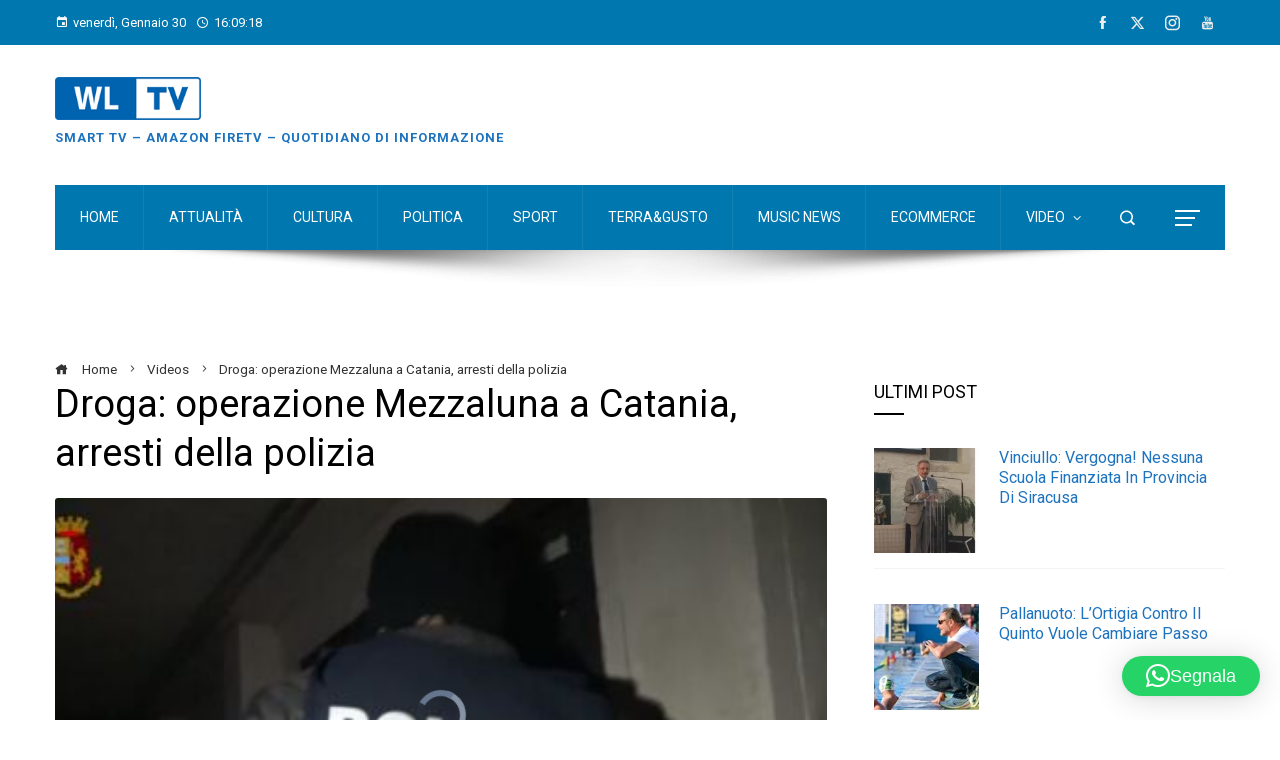

--- FILE ---
content_type: text/html; charset=utf-8
request_url: https://www.google.com/recaptcha/api2/aframe
body_size: 267
content:
<!DOCTYPE HTML><html><head><meta http-equiv="content-type" content="text/html; charset=UTF-8"></head><body><script nonce="GeqveWqWcKyw1A8o4pmD0w">/** Anti-fraud and anti-abuse applications only. See google.com/recaptcha */ try{var clients={'sodar':'https://pagead2.googlesyndication.com/pagead/sodar?'};window.addEventListener("message",function(a){try{if(a.source===window.parent){var b=JSON.parse(a.data);var c=clients[b['id']];if(c){var d=document.createElement('img');d.src=c+b['params']+'&rc='+(localStorage.getItem("rc::a")?sessionStorage.getItem("rc::b"):"");window.document.body.appendChild(d);sessionStorage.setItem("rc::e",parseInt(sessionStorage.getItem("rc::e")||0)+1);localStorage.setItem("rc::h",'1769789356408');}}}catch(b){}});window.parent.postMessage("_grecaptcha_ready", "*");}catch(b){}</script></body></html>

--- FILE ---
content_type: text/css; charset=utf-8
request_url: https://cdn.jsdelivr.net/npm/video.js@7/dist/video-js.min.css
body_size: 10049
content:
@charset "UTF-8";.video-js .vjs-big-play-button .vjs-icon-placeholder:before,.video-js .vjs-modal-dialog,.vjs-button>.vjs-icon-placeholder:before,.vjs-modal-dialog .vjs-modal-dialog-content{position:absolute;top:0;left:0;width:100%;height:100%}.video-js .vjs-big-play-button .vjs-icon-placeholder:before,.vjs-button>.vjs-icon-placeholder:before{text-align:center}@font-face{font-family:VideoJS;src:url([data-uri]) format("woff");font-weight:400;font-style:normal}.video-js .vjs-big-play-button .vjs-icon-placeholder:before,.video-js .vjs-play-control .vjs-icon-placeholder,.vjs-icon-play{font-family:VideoJS;font-weight:400;font-style:normal}.video-js .vjs-big-play-button .vjs-icon-placeholder:before,.video-js .vjs-play-control .vjs-icon-placeholder:before,.vjs-icon-play:before{content:"\f101"}.vjs-icon-play-circle{font-family:VideoJS;font-weight:400;font-style:normal}.vjs-icon-play-circle:before{content:"\f102"}.video-js .vjs-play-control.vjs-playing .vjs-icon-placeholder,.vjs-icon-pause{font-family:VideoJS;font-weight:400;font-style:normal}.video-js .vjs-play-control.vjs-playing .vjs-icon-placeholder:before,.vjs-icon-pause:before{content:"\f103"}.video-js .vjs-mute-control.vjs-vol-0 .vjs-icon-placeholder,.vjs-icon-volume-mute{font-family:VideoJS;font-weight:400;font-style:normal}.video-js .vjs-mute-control.vjs-vol-0 .vjs-icon-placeholder:before,.vjs-icon-volume-mute:before{content:"\f104"}.video-js .vjs-mute-control.vjs-vol-1 .vjs-icon-placeholder,.vjs-icon-volume-low{font-family:VideoJS;font-weight:400;font-style:normal}.video-js .vjs-mute-control.vjs-vol-1 .vjs-icon-placeholder:before,.vjs-icon-volume-low:before{content:"\f105"}.video-js .vjs-mute-control.vjs-vol-2 .vjs-icon-placeholder,.vjs-icon-volume-mid{font-family:VideoJS;font-weight:400;font-style:normal}.video-js .vjs-mute-control.vjs-vol-2 .vjs-icon-placeholder:before,.vjs-icon-volume-mid:before{content:"\f106"}.video-js .vjs-mute-control .vjs-icon-placeholder,.vjs-icon-volume-high{font-family:VideoJS;font-weight:400;font-style:normal}.video-js .vjs-mute-control .vjs-icon-placeholder:before,.vjs-icon-volume-high:before{content:"\f107"}.video-js .vjs-fullscreen-control .vjs-icon-placeholder,.vjs-icon-fullscreen-enter{font-family:VideoJS;font-weight:400;font-style:normal}.video-js .vjs-fullscreen-control .vjs-icon-placeholder:before,.vjs-icon-fullscreen-enter:before{content:"\f108"}.video-js.vjs-fullscreen .vjs-fullscreen-control .vjs-icon-placeholder,.vjs-icon-fullscreen-exit{font-family:VideoJS;font-weight:400;font-style:normal}.video-js.vjs-fullscreen .vjs-fullscreen-control .vjs-icon-placeholder:before,.vjs-icon-fullscreen-exit:before{content:"\f109"}.vjs-icon-square{font-family:VideoJS;font-weight:400;font-style:normal}.vjs-icon-square:before{content:"\f10a"}.vjs-icon-spinner{font-family:VideoJS;font-weight:400;font-style:normal}.vjs-icon-spinner:before{content:"\f10b"}.video-js .vjs-subs-caps-button .vjs-icon-placeholder,.video-js .vjs-subtitles-button .vjs-icon-placeholder,.video-js.video-js:lang(en-AU) .vjs-subs-caps-button .vjs-icon-placeholder,.video-js.video-js:lang(en-GB) .vjs-subs-caps-button .vjs-icon-placeholder,.video-js.video-js:lang(en-IE) .vjs-subs-caps-button .vjs-icon-placeholder,.video-js.video-js:lang(en-NZ) .vjs-subs-caps-button .vjs-icon-placeholder,.vjs-icon-subtitles{font-family:VideoJS;font-weight:400;font-style:normal}.video-js .vjs-subs-caps-button .vjs-icon-placeholder:before,.video-js .vjs-subtitles-button .vjs-icon-placeholder:before,.video-js.video-js:lang(en-AU) .vjs-subs-caps-button .vjs-icon-placeholder:before,.video-js.video-js:lang(en-GB) .vjs-subs-caps-button .vjs-icon-placeholder:before,.video-js.video-js:lang(en-IE) .vjs-subs-caps-button .vjs-icon-placeholder:before,.video-js.video-js:lang(en-NZ) .vjs-subs-caps-button .vjs-icon-placeholder:before,.vjs-icon-subtitles:before{content:"\f10c"}.video-js .vjs-captions-button .vjs-icon-placeholder,.video-js:lang(en) .vjs-subs-caps-button .vjs-icon-placeholder,.video-js:lang(fr-CA) .vjs-subs-caps-button .vjs-icon-placeholder,.vjs-icon-captions{font-family:VideoJS;font-weight:400;font-style:normal}.video-js .vjs-captions-button .vjs-icon-placeholder:before,.video-js:lang(en) .vjs-subs-caps-button .vjs-icon-placeholder:before,.video-js:lang(fr-CA) .vjs-subs-caps-button .vjs-icon-placeholder:before,.vjs-icon-captions:before{content:"\f10d"}.video-js .vjs-chapters-button .vjs-icon-placeholder,.vjs-icon-chapters{font-family:VideoJS;font-weight:400;font-style:normal}.video-js .vjs-chapters-button .vjs-icon-placeholder:before,.vjs-icon-chapters:before{content:"\f10e"}.vjs-icon-share{font-family:VideoJS;font-weight:400;font-style:normal}.vjs-icon-share:before{content:"\f10f"}.vjs-icon-cog{font-family:VideoJS;font-weight:400;font-style:normal}.vjs-icon-cog:before{content:"\f110"}.video-js .vjs-play-progress,.video-js .vjs-volume-level,.vjs-icon-circle,.vjs-seek-to-live-control .vjs-icon-placeholder{font-family:VideoJS;font-weight:400;font-style:normal}.video-js .vjs-play-progress:before,.video-js .vjs-volume-level:before,.vjs-icon-circle:before,.vjs-seek-to-live-control .vjs-icon-placeholder:before{content:"\f111"}.vjs-icon-circle-outline{font-family:VideoJS;font-weight:400;font-style:normal}.vjs-icon-circle-outline:before{content:"\f112"}.vjs-icon-circle-inner-circle{font-family:VideoJS;font-weight:400;font-style:normal}.vjs-icon-circle-inner-circle:before{content:"\f113"}.vjs-icon-hd{font-family:VideoJS;font-weight:400;font-style:normal}.vjs-icon-hd:before{content:"\f114"}.video-js .vjs-control.vjs-close-button .vjs-icon-placeholder,.vjs-icon-cancel{font-family:VideoJS;font-weight:400;font-style:normal}.video-js .vjs-control.vjs-close-button .vjs-icon-placeholder:before,.vjs-icon-cancel:before{content:"\f115"}.video-js .vjs-play-control.vjs-ended .vjs-icon-placeholder,.vjs-icon-replay{font-family:VideoJS;font-weight:400;font-style:normal}.video-js .vjs-play-control.vjs-ended .vjs-icon-placeholder:before,.vjs-icon-replay:before{content:"\f116"}.vjs-icon-facebook{font-family:VideoJS;font-weight:400;font-style:normal}.vjs-icon-facebook:before{content:"\f117"}.vjs-icon-gplus{font-family:VideoJS;font-weight:400;font-style:normal}.vjs-icon-gplus:before{content:"\f118"}.vjs-icon-linkedin{font-family:VideoJS;font-weight:400;font-style:normal}.vjs-icon-linkedin:before{content:"\f119"}.vjs-icon-twitter{font-family:VideoJS;font-weight:400;font-style:normal}.vjs-icon-twitter:before{content:"\f11a"}.vjs-icon-tumblr{font-family:VideoJS;font-weight:400;font-style:normal}.vjs-icon-tumblr:before{content:"\f11b"}.vjs-icon-pinterest{font-family:VideoJS;font-weight:400;font-style:normal}.vjs-icon-pinterest:before{content:"\f11c"}.video-js .vjs-descriptions-button .vjs-icon-placeholder,.vjs-icon-audio-description{font-family:VideoJS;font-weight:400;font-style:normal}.video-js .vjs-descriptions-button .vjs-icon-placeholder:before,.vjs-icon-audio-description:before{content:"\f11d"}.video-js .vjs-audio-button .vjs-icon-placeholder,.vjs-icon-audio{font-family:VideoJS;font-weight:400;font-style:normal}.video-js .vjs-audio-button .vjs-icon-placeholder:before,.vjs-icon-audio:before{content:"\f11e"}.vjs-icon-next-item{font-family:VideoJS;font-weight:400;font-style:normal}.vjs-icon-next-item:before{content:"\f11f"}.vjs-icon-previous-item{font-family:VideoJS;font-weight:400;font-style:normal}.vjs-icon-previous-item:before{content:"\f120"}.video-js .vjs-picture-in-picture-control .vjs-icon-placeholder,.vjs-icon-picture-in-picture-enter{font-family:VideoJS;font-weight:400;font-style:normal}.video-js .vjs-picture-in-picture-control .vjs-icon-placeholder:before,.vjs-icon-picture-in-picture-enter:before{content:"\f121"}.video-js.vjs-picture-in-picture .vjs-picture-in-picture-control .vjs-icon-placeholder,.vjs-icon-picture-in-picture-exit{font-family:VideoJS;font-weight:400;font-style:normal}.video-js.vjs-picture-in-picture .vjs-picture-in-picture-control .vjs-icon-placeholder:before,.vjs-icon-picture-in-picture-exit:before{content:"\f122"}.video-js{display:block;vertical-align:top;box-sizing:border-box;color:#fff;background-color:#000;position:relative;padding:0;font-size:10px;line-height:1;font-weight:400;font-style:normal;font-family:Arial,Helvetica,sans-serif;word-break:initial}.video-js:-moz-full-screen{position:absolute}.video-js:-webkit-full-screen{width:100%!important;height:100%!important}.video-js[tabindex="-1"]{outline:0}.video-js *,.video-js :after,.video-js :before{box-sizing:inherit}.video-js ul{font-family:inherit;font-size:inherit;line-height:inherit;list-style-position:outside;margin-left:0;margin-right:0;margin-top:0;margin-bottom:0}.video-js.vjs-1-1,.video-js.vjs-16-9,.video-js.vjs-4-3,.video-js.vjs-9-16,.video-js.vjs-fluid{width:100%;max-width:100%}.video-js.vjs-1-1:not(.vjs-audio-only-mode),.video-js.vjs-16-9:not(.vjs-audio-only-mode),.video-js.vjs-4-3:not(.vjs-audio-only-mode),.video-js.vjs-9-16:not(.vjs-audio-only-mode),.video-js.vjs-fluid:not(.vjs-audio-only-mode){height:0}.video-js.vjs-16-9:not(.vjs-audio-only-mode){padding-top:56.25%}.video-js.vjs-4-3:not(.vjs-audio-only-mode){padding-top:75%}.video-js.vjs-9-16:not(.vjs-audio-only-mode){padding-top:177.7777777778%}.video-js.vjs-1-1:not(.vjs-audio-only-mode){padding-top:100%}.video-js.vjs-fill:not(.vjs-audio-only-mode){width:100%;height:100%}.video-js .vjs-tech{position:absolute;top:0;left:0;width:100%;height:100%}.video-js.vjs-audio-only-mode .vjs-tech{display:none}body.vjs-full-window{padding:0;margin:0;height:100%}.vjs-full-window .video-js.vjs-fullscreen{position:fixed;overflow:hidden;z-index:1000;left:0;top:0;bottom:0;right:0}.video-js.vjs-fullscreen:not(.vjs-ios-native-fs){width:100%!important;height:100%!important;padding-top:0!important}.video-js.vjs-fullscreen.vjs-user-inactive{cursor:none}.vjs-hidden{display:none!important}.vjs-disabled{opacity:.5;cursor:default}.video-js .vjs-offscreen{height:1px;left:-9999px;position:absolute;top:0;width:1px}.vjs-lock-showing{display:block!important;opacity:1!important;visibility:visible!important}.vjs-no-js{padding:20px;color:#fff;background-color:#000;font-size:18px;font-family:Arial,Helvetica,sans-serif;text-align:center;width:300px;height:150px;margin:0 auto}.vjs-no-js a,.vjs-no-js a:visited{color:#66a8cc}.video-js .vjs-big-play-button{font-size:3em;line-height:1.5em;height:1.63332em;width:3em;display:block;position:absolute;top:10px;left:10px;padding:0;cursor:pointer;opacity:1;border:.06666em solid #fff;background-color:#2b333f;background-color:rgba(43,51,63,.7);border-radius:.3em;transition:all .4s}.vjs-big-play-centered .vjs-big-play-button{top:50%;left:50%;margin-top:-.81666em;margin-left:-1.5em}.video-js .vjs-big-play-button:focus,.video-js:hover .vjs-big-play-button{border-color:#fff;background-color:#73859f;background-color:rgba(115,133,159,.5);transition:all 0s}.vjs-controls-disabled .vjs-big-play-button,.vjs-error .vjs-big-play-button,.vjs-has-started .vjs-big-play-button,.vjs-using-native-controls .vjs-big-play-button{display:none}.vjs-has-started.vjs-paused.vjs-show-big-play-button-on-pause .vjs-big-play-button{display:block}.video-js button{background:0 0;border:none;color:inherit;display:inline-block;font-size:inherit;line-height:inherit;text-transform:none;text-decoration:none;transition:none;-webkit-appearance:none;-moz-appearance:none;appearance:none}.vjs-control .vjs-button{width:100%;height:100%}.video-js .vjs-control.vjs-close-button{cursor:pointer;height:3em;position:absolute;right:0;top:.5em;z-index:2}.video-js .vjs-modal-dialog{background:rgba(0,0,0,.8);background:linear-gradient(180deg,rgba(0,0,0,.8),rgba(255,255,255,0));overflow:auto}.video-js .vjs-modal-dialog>*{box-sizing:border-box}.vjs-modal-dialog .vjs-modal-dialog-content{font-size:1.2em;line-height:1.5;padding:20px 24px;z-index:1}.vjs-menu-button{cursor:pointer}.vjs-menu-button.vjs-disabled{cursor:default}.vjs-workinghover .vjs-menu-button.vjs-disabled:hover .vjs-menu{display:none}.vjs-menu .vjs-menu-content{display:block;padding:0;margin:0;font-family:Arial,Helvetica,sans-serif;overflow:auto}.vjs-menu .vjs-menu-content>*{box-sizing:border-box}.vjs-scrubbing .vjs-control.vjs-menu-button:hover .vjs-menu{display:none}.vjs-menu li{list-style:none;margin:0;padding:.2em 0;line-height:1.4em;font-size:1.2em;text-align:center;text-transform:lowercase}.js-focus-visible .vjs-menu li.vjs-menu-item:hover,.vjs-menu li.vjs-menu-item:focus,.vjs-menu li.vjs-menu-item:hover{background-color:#73859f;background-color:rgba(115,133,159,.5)}.js-focus-visible .vjs-menu li.vjs-selected:hover,.vjs-menu li.vjs-selected,.vjs-menu li.vjs-selected:focus,.vjs-menu li.vjs-selected:hover{background-color:#fff;color:#2b333f}.js-focus-visible .vjs-menu :not(.vjs-selected):focus:not(.focus-visible),.video-js .vjs-menu :not(.vjs-selected):focus:not(:focus-visible){background:0 0}.vjs-menu li.vjs-menu-title{text-align:center;text-transform:uppercase;font-size:1em;line-height:2em;padding:0;margin:0 0 .3em 0;font-weight:700;cursor:default}.vjs-menu-button-popup .vjs-menu{display:none;position:absolute;bottom:0;width:10em;left:-3em;height:0;margin-bottom:1.5em;border-top-color:rgba(43,51,63,.7)}.vjs-menu-button-popup .vjs-menu .vjs-menu-content{background-color:#2b333f;background-color:rgba(43,51,63,.7);position:absolute;width:100%;bottom:1.5em;max-height:15em}.vjs-layout-tiny .vjs-menu-button-popup .vjs-menu .vjs-menu-content,.vjs-layout-x-small .vjs-menu-button-popup .vjs-menu .vjs-menu-content{max-height:5em}.vjs-layout-small .vjs-menu-button-popup .vjs-menu .vjs-menu-content{max-height:10em}.vjs-layout-medium .vjs-menu-button-popup .vjs-menu .vjs-menu-content{max-height:14em}.vjs-layout-huge .vjs-menu-button-popup .vjs-menu .vjs-menu-content,.vjs-layout-large .vjs-menu-button-popup .vjs-menu .vjs-menu-content,.vjs-layout-x-large .vjs-menu-button-popup .vjs-menu .vjs-menu-content{max-height:25em}.vjs-menu-button-popup .vjs-menu.vjs-lock-showing,.vjs-workinghover .vjs-menu-button-popup.vjs-hover .vjs-menu{display:block}.video-js .vjs-menu-button-inline{transition:all .4s;overflow:hidden}.video-js .vjs-menu-button-inline:before{width:2.222222222em}.video-js .vjs-menu-button-inline.vjs-slider-active,.video-js .vjs-menu-button-inline:focus,.video-js .vjs-menu-button-inline:hover,.video-js.vjs-no-flex .vjs-menu-button-inline{width:12em}.vjs-menu-button-inline .vjs-menu{opacity:0;height:100%;width:auto;position:absolute;left:4em;top:0;padding:0;margin:0;transition:all .4s}.vjs-menu-button-inline.vjs-slider-active .vjs-menu,.vjs-menu-button-inline:focus .vjs-menu,.vjs-menu-button-inline:hover .vjs-menu{display:block;opacity:1}.vjs-no-flex .vjs-menu-button-inline .vjs-menu{display:block;opacity:1;position:relative;width:auto}.vjs-no-flex .vjs-menu-button-inline.vjs-slider-active .vjs-menu,.vjs-no-flex .vjs-menu-button-inline:focus .vjs-menu,.vjs-no-flex .vjs-menu-button-inline:hover .vjs-menu{width:auto}.vjs-menu-button-inline .vjs-menu-content{width:auto;height:100%;margin:0;overflow:hidden}.video-js .vjs-control-bar{display:none;width:100%;position:absolute;bottom:0;left:0;right:0;height:3em;background-color:#2b333f;background-color:rgba(43,51,63,.7)}.vjs-audio-only-mode .vjs-control-bar,.vjs-has-started .vjs-control-bar{display:flex;visibility:visible;opacity:1;transition:visibility .1s,opacity .1s}.vjs-has-started.vjs-user-inactive.vjs-playing .vjs-control-bar{visibility:visible;opacity:0;pointer-events:none;transition:visibility 1s,opacity 1s}.vjs-controls-disabled .vjs-control-bar,.vjs-error .vjs-control-bar,.vjs-using-native-controls .vjs-control-bar{display:none!important}.vjs-audio-only-mode.vjs-has-started.vjs-user-inactive.vjs-playing .vjs-control-bar,.vjs-audio.vjs-has-started.vjs-user-inactive.vjs-playing .vjs-control-bar{opacity:1;visibility:visible;pointer-events:auto}.vjs-has-started.vjs-no-flex .vjs-control-bar{display:table}.video-js .vjs-control{position:relative;text-align:center;margin:0;padding:0;height:100%;width:4em;flex:none}.video-js .vjs-control.vjs-visible-text{width:auto;padding-left:1em;padding-right:1em}.vjs-button>.vjs-icon-placeholder:before{font-size:1.8em;line-height:1.67}.vjs-button>.vjs-icon-placeholder{display:block}.video-js .vjs-control:focus,.video-js .vjs-control:focus:before,.video-js .vjs-control:hover:before{text-shadow:0 0 1em #fff}.video-js :not(.vjs-visible-text)>.vjs-control-text{border:0;clip:rect(0 0 0 0);height:1px;overflow:hidden;padding:0;position:absolute;width:1px}.vjs-no-flex .vjs-control{display:table-cell;vertical-align:middle}.video-js .vjs-custom-control-spacer{display:none}.video-js .vjs-progress-control{cursor:pointer;flex:auto;display:flex;align-items:center;min-width:4em;touch-action:none}.video-js .vjs-progress-control.disabled{cursor:default}.vjs-live .vjs-progress-control{display:none}.vjs-liveui .vjs-progress-control{display:flex;align-items:center}.vjs-no-flex .vjs-progress-control{width:auto}.video-js .vjs-progress-holder{flex:auto;transition:all .2s;height:.3em}.video-js .vjs-progress-control .vjs-progress-holder{margin:0 10px}.video-js .vjs-progress-control:hover .vjs-progress-holder{font-size:1.6666666667em}.video-js .vjs-progress-control:hover .vjs-progress-holder.disabled{font-size:1em}.video-js .vjs-progress-holder .vjs-load-progress,.video-js .vjs-progress-holder .vjs-load-progress div,.video-js .vjs-progress-holder .vjs-play-progress{position:absolute;display:block;height:100%;margin:0;padding:0;width:0}.video-js .vjs-play-progress{background-color:#fff}.video-js .vjs-play-progress:before{font-size:.9em;position:absolute;right:-.5em;top:-.3333333333em;z-index:1}.video-js .vjs-load-progress{background:rgba(115,133,159,.5)}.video-js .vjs-load-progress div{background:rgba(115,133,159,.75)}.video-js .vjs-time-tooltip{background-color:#fff;background-color:rgba(255,255,255,.8);border-radius:.3em;color:#000;float:right;font-family:Arial,Helvetica,sans-serif;font-size:1em;padding:6px 8px 8px 8px;pointer-events:none;position:absolute;top:-3.4em;visibility:hidden;z-index:1}.video-js .vjs-progress-holder:focus .vjs-time-tooltip{display:none}.video-js .vjs-progress-control:hover .vjs-progress-holder:focus .vjs-time-tooltip,.video-js .vjs-progress-control:hover .vjs-time-tooltip{display:block;font-size:.6em;visibility:visible}.video-js .vjs-progress-control.disabled:hover .vjs-time-tooltip{font-size:1em}.video-js .vjs-progress-control .vjs-mouse-display{display:none;position:absolute;width:1px;height:100%;background-color:#000;z-index:1}.vjs-no-flex .vjs-progress-control .vjs-mouse-display{z-index:0}.video-js .vjs-progress-control:hover .vjs-mouse-display{display:block}.video-js.vjs-user-inactive .vjs-progress-control .vjs-mouse-display{visibility:hidden;opacity:0;transition:visibility 1s,opacity 1s}.video-js.vjs-user-inactive.vjs-no-flex .vjs-progress-control .vjs-mouse-display{display:none}.vjs-mouse-display .vjs-time-tooltip{color:#fff;background-color:#000;background-color:rgba(0,0,0,.8)}.video-js .vjs-slider{position:relative;cursor:pointer;padding:0;margin:0 .45em 0 .45em;-webkit-touch-callout:none;-webkit-user-select:none;-moz-user-select:none;-ms-user-select:none;user-select:none;background-color:#73859f;background-color:rgba(115,133,159,.5)}.video-js .vjs-slider.disabled{cursor:default}.video-js .vjs-slider:focus{text-shadow:0 0 1em #fff;box-shadow:0 0 1em #fff}.video-js .vjs-mute-control{cursor:pointer;flex:none}.video-js .vjs-volume-control{cursor:pointer;margin-right:1em;display:flex}.video-js .vjs-volume-control.vjs-volume-horizontal{width:5em}.video-js .vjs-volume-panel .vjs-volume-control{visibility:visible;opacity:0;width:1px;height:1px;margin-left:-1px}.video-js .vjs-volume-panel{transition:width 1s}.video-js .vjs-volume-panel .vjs-volume-control.vjs-slider-active,.video-js .vjs-volume-panel .vjs-volume-control:active,.video-js .vjs-volume-panel.vjs-hover .vjs-mute-control~.vjs-volume-control,.video-js .vjs-volume-panel.vjs-hover .vjs-volume-control,.video-js .vjs-volume-panel:active .vjs-volume-control,.video-js .vjs-volume-panel:focus .vjs-volume-control{visibility:visible;opacity:1;position:relative;transition:visibility .1s,opacity .1s,height .1s,width .1s,left 0s,top 0s}.video-js .vjs-volume-panel .vjs-volume-control.vjs-slider-active.vjs-volume-horizontal,.video-js .vjs-volume-panel .vjs-volume-control:active.vjs-volume-horizontal,.video-js .vjs-volume-panel.vjs-hover .vjs-mute-control~.vjs-volume-control.vjs-volume-horizontal,.video-js .vjs-volume-panel.vjs-hover .vjs-volume-control.vjs-volume-horizontal,.video-js .vjs-volume-panel:active .vjs-volume-control.vjs-volume-horizontal,.video-js .vjs-volume-panel:focus .vjs-volume-control.vjs-volume-horizontal{width:5em;height:3em;margin-right:0}.video-js .vjs-volume-panel .vjs-volume-control.vjs-slider-active.vjs-volume-vertical,.video-js .vjs-volume-panel .vjs-volume-control:active.vjs-volume-vertical,.video-js .vjs-volume-panel.vjs-hover .vjs-mute-control~.vjs-volume-control.vjs-volume-vertical,.video-js .vjs-volume-panel.vjs-hover .vjs-volume-control.vjs-volume-vertical,.video-js .vjs-volume-panel:active .vjs-volume-control.vjs-volume-vertical,.video-js .vjs-volume-panel:focus .vjs-volume-control.vjs-volume-vertical{left:-3.5em;transition:left 0s}.video-js .vjs-volume-panel.vjs-volume-panel-horizontal.vjs-hover,.video-js .vjs-volume-panel.vjs-volume-panel-horizontal.vjs-slider-active,.video-js .vjs-volume-panel.vjs-volume-panel-horizontal:active{width:10em;transition:width .1s}.video-js .vjs-volume-panel.vjs-volume-panel-horizontal.vjs-mute-toggle-only{width:4em}.video-js .vjs-volume-panel .vjs-volume-control.vjs-volume-vertical{height:8em;width:3em;left:-3000em;transition:visibility 1s,opacity 1s,height 1s 1s,width 1s 1s,left 1s 1s,top 1s 1s}.video-js .vjs-volume-panel .vjs-volume-control.vjs-volume-horizontal{transition:visibility 1s,opacity 1s,height 1s 1s,width 1s,left 1s 1s,top 1s 1s}.video-js.vjs-no-flex .vjs-volume-panel .vjs-volume-control.vjs-volume-horizontal{width:5em;height:3em;visibility:visible;opacity:1;position:relative;transition:none}.video-js.vjs-no-flex .vjs-volume-control.vjs-volume-vertical,.video-js.vjs-no-flex .vjs-volume-panel .vjs-volume-control.vjs-volume-vertical{position:absolute;bottom:3em;left:.5em}.video-js .vjs-volume-panel{display:flex}.video-js .vjs-volume-bar{margin:1.35em .45em}.vjs-volume-bar.vjs-slider-horizontal{width:5em;height:.3em}.vjs-volume-bar.vjs-slider-vertical{width:.3em;height:5em;margin:1.35em auto}.video-js .vjs-volume-level{position:absolute;bottom:0;left:0;background-color:#fff}.video-js .vjs-volume-level:before{position:absolute;font-size:.9em;z-index:1}.vjs-slider-vertical .vjs-volume-level{width:.3em}.vjs-slider-vertical .vjs-volume-level:before{top:-.5em;left:-.3em;z-index:1}.vjs-slider-horizontal .vjs-volume-level{height:.3em}.vjs-slider-horizontal .vjs-volume-level:before{top:-.3em;right:-.5em}.video-js .vjs-volume-panel.vjs-volume-panel-vertical{width:4em}.vjs-volume-bar.vjs-slider-vertical .vjs-volume-level{height:100%}.vjs-volume-bar.vjs-slider-horizontal .vjs-volume-level{width:100%}.video-js .vjs-volume-vertical{width:3em;height:8em;bottom:8em;background-color:#2b333f;background-color:rgba(43,51,63,.7)}.video-js .vjs-volume-horizontal .vjs-menu{left:-2em}.video-js .vjs-volume-tooltip{background-color:#fff;background-color:rgba(255,255,255,.8);border-radius:.3em;color:#000;float:right;font-family:Arial,Helvetica,sans-serif;font-size:1em;padding:6px 8px 8px 8px;pointer-events:none;position:absolute;top:-3.4em;visibility:hidden;z-index:1}.video-js .vjs-volume-control:hover .vjs-progress-holder:focus .vjs-volume-tooltip,.video-js .vjs-volume-control:hover .vjs-volume-tooltip{display:block;font-size:1em;visibility:visible}.video-js .vjs-volume-vertical:hover .vjs-progress-holder:focus .vjs-volume-tooltip,.video-js .vjs-volume-vertical:hover .vjs-volume-tooltip{left:1em;top:-12px}.video-js .vjs-volume-control.disabled:hover .vjs-volume-tooltip{font-size:1em}.video-js .vjs-volume-control .vjs-mouse-display{display:none;position:absolute;width:100%;height:1px;background-color:#000;z-index:1}.video-js .vjs-volume-horizontal .vjs-mouse-display{width:1px;height:100%}.vjs-no-flex .vjs-volume-control .vjs-mouse-display{z-index:0}.video-js .vjs-volume-control:hover .vjs-mouse-display{display:block}.video-js.vjs-user-inactive .vjs-volume-control .vjs-mouse-display{visibility:hidden;opacity:0;transition:visibility 1s,opacity 1s}.video-js.vjs-user-inactive.vjs-no-flex .vjs-volume-control .vjs-mouse-display{display:none}.vjs-mouse-display .vjs-volume-tooltip{color:#fff;background-color:#000;background-color:rgba(0,0,0,.8)}.vjs-poster{display:inline-block;vertical-align:middle;background-repeat:no-repeat;background-position:50% 50%;background-size:contain;background-color:#000;cursor:pointer;margin:0;padding:0;position:absolute;top:0;right:0;bottom:0;left:0;height:100%}.vjs-has-started .vjs-poster,.vjs-using-native-controls .vjs-poster{display:none}.vjs-audio.vjs-has-started .vjs-poster,.vjs-has-started.vjs-audio-poster-mode .vjs-poster{display:block}.video-js .vjs-live-control{display:flex;align-items:flex-start;flex:auto;font-size:1em;line-height:3em}.vjs-no-flex .vjs-live-control{display:table-cell;width:auto;text-align:left}.video-js.vjs-liveui .vjs-live-control,.video-js:not(.vjs-live) .vjs-live-control{display:none}.video-js .vjs-seek-to-live-control{align-items:center;cursor:pointer;flex:none;display:inline-flex;height:100%;padding-left:.5em;padding-right:.5em;font-size:1em;line-height:3em;width:auto;min-width:4em}.vjs-no-flex .vjs-seek-to-live-control{display:table-cell;width:auto;text-align:left}.video-js.vjs-live:not(.vjs-liveui) .vjs-seek-to-live-control,.video-js:not(.vjs-live) .vjs-seek-to-live-control{display:none}.vjs-seek-to-live-control.vjs-control.vjs-at-live-edge{cursor:auto}.vjs-seek-to-live-control .vjs-icon-placeholder{margin-right:.5em;color:#888}.vjs-seek-to-live-control.vjs-control.vjs-at-live-edge .vjs-icon-placeholder{color:red}.video-js .vjs-time-control{flex:none;font-size:1em;line-height:3em;min-width:2em;width:auto;padding-left:1em;padding-right:1em}.vjs-live .vjs-time-control{display:none}.video-js .vjs-current-time,.vjs-no-flex .vjs-current-time{display:none}.video-js .vjs-duration,.vjs-no-flex .vjs-duration{display:none}.vjs-time-divider{display:none;line-height:3em}.vjs-live .vjs-time-divider{display:none}.video-js .vjs-play-control{cursor:pointer}.video-js .vjs-play-control .vjs-icon-placeholder{flex:none}.vjs-text-track-display{position:absolute;bottom:3em;left:0;right:0;top:0;pointer-events:none}.video-js.vjs-controls-disabled .vjs-text-track-display,.video-js.vjs-user-inactive.vjs-playing .vjs-text-track-display{bottom:1em}.video-js .vjs-text-track{font-size:1.4em;text-align:center;margin-bottom:.1em}.vjs-subtitles{color:#fff}.vjs-captions{color:#fc6}.vjs-tt-cue{display:block}video::-webkit-media-text-track-display{transform:translateY(-3em)}.video-js.vjs-controls-disabled video::-webkit-media-text-track-display,.video-js.vjs-user-inactive.vjs-playing video::-webkit-media-text-track-display{transform:translateY(-1.5em)}.video-js .vjs-picture-in-picture-control{cursor:pointer;flex:none}.video-js.vjs-audio-only-mode .vjs-picture-in-picture-control{display:none}.video-js .vjs-fullscreen-control{cursor:pointer;flex:none}.video-js.vjs-audio-only-mode .vjs-fullscreen-control{display:none}.vjs-playback-rate .vjs-playback-rate-value,.vjs-playback-rate>.vjs-menu-button{position:absolute;top:0;left:0;width:100%;height:100%}.vjs-playback-rate .vjs-playback-rate-value{pointer-events:none;font-size:1.5em;line-height:2;text-align:center}.vjs-playback-rate .vjs-menu{width:4em;left:0}.vjs-error .vjs-error-display .vjs-modal-dialog-content{font-size:1.4em;text-align:center}.vjs-error .vjs-error-display:before{color:#fff;content:"X";font-family:Arial,Helvetica,sans-serif;font-size:4em;left:0;line-height:1;margin-top:-.5em;position:absolute;text-shadow:.05em .05em .1em #000;text-align:center;top:50%;vertical-align:middle;width:100%}.vjs-loading-spinner{display:none;position:absolute;top:50%;left:50%;margin:-25px 0 0 -25px;opacity:.85;text-align:left;border:6px solid rgba(43,51,63,.7);box-sizing:border-box;background-clip:padding-box;width:50px;height:50px;border-radius:25px;visibility:hidden}.vjs-seeking .vjs-loading-spinner,.vjs-waiting .vjs-loading-spinner{display:block;-webkit-animation:vjs-spinner-show 0s linear .3s forwards;animation:vjs-spinner-show 0s linear .3s forwards}.vjs-loading-spinner:after,.vjs-loading-spinner:before{content:"";position:absolute;margin:-6px;box-sizing:inherit;width:inherit;height:inherit;border-radius:inherit;opacity:1;border:inherit;border-color:transparent;border-top-color:#fff}.vjs-seeking .vjs-loading-spinner:after,.vjs-seeking .vjs-loading-spinner:before,.vjs-waiting .vjs-loading-spinner:after,.vjs-waiting .vjs-loading-spinner:before{-webkit-animation:vjs-spinner-spin 1.1s cubic-bezier(.6,.2,0,.8) infinite,vjs-spinner-fade 1.1s linear infinite;animation:vjs-spinner-spin 1.1s cubic-bezier(.6,.2,0,.8) infinite,vjs-spinner-fade 1.1s linear infinite}.vjs-seeking .vjs-loading-spinner:before,.vjs-waiting .vjs-loading-spinner:before{border-top-color:#fff}.vjs-seeking .vjs-loading-spinner:after,.vjs-waiting .vjs-loading-spinner:after{border-top-color:#fff;-webkit-animation-delay:.44s;animation-delay:.44s}@keyframes vjs-spinner-show{to{visibility:visible}}@-webkit-keyframes vjs-spinner-show{to{visibility:visible}}@keyframes vjs-spinner-spin{100%{transform:rotate(360deg)}}@-webkit-keyframes vjs-spinner-spin{100%{-webkit-transform:rotate(360deg)}}@keyframes vjs-spinner-fade{0%{border-top-color:#73859f}20%{border-top-color:#73859f}35%{border-top-color:#fff}60%{border-top-color:#73859f}100%{border-top-color:#73859f}}@-webkit-keyframes vjs-spinner-fade{0%{border-top-color:#73859f}20%{border-top-color:#73859f}35%{border-top-color:#fff}60%{border-top-color:#73859f}100%{border-top-color:#73859f}}.video-js.vjs-audio-only-mode .vjs-captions-button{display:none}.vjs-chapters-button .vjs-menu ul{width:24em}.video-js.vjs-audio-only-mode .vjs-descriptions-button{display:none}.video-js .vjs-subs-caps-button+.vjs-menu .vjs-captions-menu-item .vjs-menu-item-text .vjs-icon-placeholder{vertical-align:middle;display:inline-block;margin-bottom:-.1em}.video-js .vjs-subs-caps-button+.vjs-menu .vjs-captions-menu-item .vjs-menu-item-text .vjs-icon-placeholder:before{font-family:VideoJS;content:"";font-size:1.5em;line-height:inherit}.video-js.vjs-audio-only-mode .vjs-subs-caps-button{display:none}.video-js .vjs-audio-button+.vjs-menu .vjs-main-desc-menu-item .vjs-menu-item-text .vjs-icon-placeholder{vertical-align:middle;display:inline-block;margin-bottom:-.1em}.video-js .vjs-audio-button+.vjs-menu .vjs-main-desc-menu-item .vjs-menu-item-text .vjs-icon-placeholder:before{font-family:VideoJS;content:" ";font-size:1.5em;line-height:inherit}.video-js.vjs-layout-small .vjs-current-time,.video-js.vjs-layout-small .vjs-duration,.video-js.vjs-layout-small .vjs-playback-rate,.video-js.vjs-layout-small .vjs-remaining-time,.video-js.vjs-layout-small .vjs-time-divider,.video-js.vjs-layout-small .vjs-volume-control,.video-js.vjs-layout-tiny .vjs-current-time,.video-js.vjs-layout-tiny .vjs-duration,.video-js.vjs-layout-tiny .vjs-playback-rate,.video-js.vjs-layout-tiny .vjs-remaining-time,.video-js.vjs-layout-tiny .vjs-time-divider,.video-js.vjs-layout-tiny .vjs-volume-control,.video-js.vjs-layout-x-small .vjs-current-time,.video-js.vjs-layout-x-small .vjs-duration,.video-js.vjs-layout-x-small .vjs-playback-rate,.video-js.vjs-layout-x-small .vjs-remaining-time,.video-js.vjs-layout-x-small .vjs-time-divider,.video-js.vjs-layout-x-small .vjs-volume-control{display:none}.video-js.vjs-layout-small .vjs-volume-panel.vjs-volume-panel-horizontal.vjs-hover,.video-js.vjs-layout-small .vjs-volume-panel.vjs-volume-panel-horizontal.vjs-slider-active,.video-js.vjs-layout-small .vjs-volume-panel.vjs-volume-panel-horizontal:active,.video-js.vjs-layout-small .vjs-volume-panel.vjs-volume-panel-horizontal:hover,.video-js.vjs-layout-tiny .vjs-volume-panel.vjs-volume-panel-horizontal.vjs-hover,.video-js.vjs-layout-tiny .vjs-volume-panel.vjs-volume-panel-horizontal.vjs-slider-active,.video-js.vjs-layout-tiny .vjs-volume-panel.vjs-volume-panel-horizontal:active,.video-js.vjs-layout-tiny .vjs-volume-panel.vjs-volume-panel-horizontal:hover,.video-js.vjs-layout-x-small .vjs-volume-panel.vjs-volume-panel-horizontal.vjs-hover,.video-js.vjs-layout-x-small .vjs-volume-panel.vjs-volume-panel-horizontal.vjs-slider-active,.video-js.vjs-layout-x-small .vjs-volume-panel.vjs-volume-panel-horizontal:active,.video-js.vjs-layout-x-small .vjs-volume-panel.vjs-volume-panel-horizontal:hover{width:auto;width:initial}.video-js.vjs-layout-tiny .vjs-progress-control,.video-js.vjs-layout-x-small .vjs-progress-control{display:none}.video-js.vjs-layout-x-small .vjs-custom-control-spacer{flex:auto;display:block}.video-js.vjs-layout-x-small.vjs-no-flex .vjs-custom-control-spacer{width:auto}.vjs-modal-dialog.vjs-text-track-settings{background-color:#2b333f;background-color:rgba(43,51,63,.75);color:#fff;height:70%}.vjs-text-track-settings .vjs-modal-dialog-content{display:table}.vjs-text-track-settings .vjs-track-settings-colors,.vjs-text-track-settings .vjs-track-settings-controls,.vjs-text-track-settings .vjs-track-settings-font{display:table-cell}.vjs-text-track-settings .vjs-track-settings-controls{text-align:right;vertical-align:bottom}@supports (display:grid){.vjs-text-track-settings .vjs-modal-dialog-content{display:grid;grid-template-columns:1fr 1fr;grid-template-rows:1fr;padding:20px 24px 0 24px}.vjs-track-settings-controls .vjs-default-button{margin-bottom:20px}.vjs-text-track-settings .vjs-track-settings-controls{grid-column:1/-1}.vjs-layout-small .vjs-text-track-settings .vjs-modal-dialog-content,.vjs-layout-tiny .vjs-text-track-settings .vjs-modal-dialog-content,.vjs-layout-x-small .vjs-text-track-settings .vjs-modal-dialog-content{grid-template-columns:1fr}}.vjs-track-setting>select{margin-right:1em;margin-bottom:.5em}.vjs-text-track-settings fieldset{margin:5px;padding:3px;border:none}.vjs-text-track-settings fieldset span{display:inline-block}.vjs-text-track-settings fieldset span>select{max-width:7.3em}.vjs-text-track-settings legend{color:#fff;margin:0 0 5px 0}.vjs-text-track-settings .vjs-label{position:absolute;clip:rect(1px 1px 1px 1px);clip:rect(1px,1px,1px,1px);display:block;margin:0 0 5px 0;padding:0;border:0;height:1px;width:1px;overflow:hidden}.vjs-track-settings-controls button:active,.vjs-track-settings-controls button:focus{outline-style:solid;outline-width:medium;background-image:linear-gradient(0deg,#fff 88%,#73859f 100%)}.vjs-track-settings-controls button:hover{color:rgba(43,51,63,.75)}.vjs-track-settings-controls button{background-color:#fff;background-image:linear-gradient(-180deg,#fff 88%,#73859f 100%);color:#2b333f;cursor:pointer;border-radius:2px}.vjs-track-settings-controls .vjs-default-button{margin-right:1em}@media print{.video-js>:not(.vjs-tech):not(.vjs-poster){visibility:hidden}}.vjs-resize-manager{position:absolute;top:0;left:0;width:100%;height:100%;border:none;z-index:-1000}.js-focus-visible .video-js :focus:not(.focus-visible){outline:0}.video-js :focus:not(:focus-visible){outline:0}

--- FILE ---
content_type: text/javascript
request_url: https://www.wltv.it/wp-content/themes/viral-pro/js/ResizeSensor.js?ver=1.5.9
body_size: 5962
content:
/**
 * Copyright Marc J. Schmidt. See the LICENSE file at the top-level
 * directory of this distribution and at
 * https://github.com/marcj/css-element-queries/blob/master/LICENSE.
 */
;
(function () {

    /**
     * Class for dimension change detection.
     *
     * @param {Element|Element[]|Elements|jQuery} element
     * @param {Function} callback
     *
     * @constructor
     */
    var ResizeSensor = function (element, callback) {
        /**
         *
         * @constructor
         */
        function EventQueue() {
            this.q = [];
            this.add = function (ev) {
                this.q.push(ev);
            };

            var i, j;
            this.call = function () {
                for (i = 0, j = this.q.length; i < j; i++) {
                    this.q[i].call();
                }
            };
        }

        /**
         * @param {HTMLElement} element
         * @param {String}      prop
         * @returns {String|Number}
         */
        function getComputedStyle(element, prop) {
            if (element.currentStyle) {
                return element.currentStyle[prop];
            } else if (window.getComputedStyle) {
                return window.getComputedStyle(element, null).getPropertyValue(prop);
            } else {
                return element.style[prop];
            }
        }

        /**
         *
         * @param {HTMLElement} element
         * @param {Function}    resized
         */
        function attachResizeEvent(element, resized) {
            if (!element.resizedAttached) {
                element.resizedAttached = new EventQueue();
                element.resizedAttached.add(resized);
            } else if (element.resizedAttached) {
                element.resizedAttached.add(resized);
                return;
            }

            element.resizeSensor = document.createElement('div');
            element.resizeSensor.className = 'resize-sensor';
            var style = 'position: absolute; left: 0; top: 0; right: 0; bottom: 0; overflow: hidden; z-index: -1; visibility: hidden;';
            var styleChild = 'position: absolute; left: 0; top: 0; transition: 0s;';

            element.resizeSensor.style.cssText = style;
            element.resizeSensor.innerHTML =
                    '<div class="resize-sensor-expand" style="' + style + '">' +
                    '<div style="' + styleChild + '"></div>' +
                    '</div>' +
                    '<div class="resize-sensor-shrink" style="' + style + '">' +
                    '<div style="' + styleChild + ' width: 200%; height: 200%"></div>' +
                    '</div>';
            element.appendChild(element.resizeSensor);

            if (!{fixed: 1, absolute: 1}[getComputedStyle(element, 'position')]) {
                element.style.position = 'relative';
            }

            var expand = element.resizeSensor.childNodes[0];
            var expandChild = expand.childNodes[0];
            var shrink = element.resizeSensor.childNodes[1];
            var shrinkChild = shrink.childNodes[0];

            var lastWidth, lastHeight;

            var reset = function () {
                expandChild.style.width = expand.offsetWidth + 10 + 'px';
                expandChild.style.height = expand.offsetHeight + 10 + 'px';
                expand.scrollLeft = expand.scrollWidth;
                expand.scrollTop = expand.scrollHeight;
                shrink.scrollLeft = shrink.scrollWidth;
                shrink.scrollTop = shrink.scrollHeight;
                lastWidth = element.offsetWidth;
                lastHeight = element.offsetHeight;
            };

            reset();

            var changed = function () {
                if (element.resizedAttached) {
                    element.resizedAttached.call();
                }
            };

            var addEvent = function (el, name, cb) {
                if (el.attachEvent) {
                    el.attachEvent('on' + name, cb);
                } else {
                    el.addEventListener(name, cb);
                }
            };

            var onScroll = function () {
                if (element.offsetWidth != lastWidth || element.offsetHeight != lastHeight) {
                    changed();
                }
                reset();
            };

            addEvent(expand, 'scroll', onScroll);
            addEvent(shrink, 'scroll', onScroll);
        }

        var elementType = Object.prototype.toString.call(element);
        var isCollectionTyped = ('[object Array]' === elementType
                || ('[object NodeList]' === elementType)
                || ('[object HTMLCollection]' === elementType)
                || ('undefined' !== typeof jQuery && element instanceof jQuery) //jquery
                || ('undefined' !== typeof Elements && element instanceof Elements) //mootools
                );

        if (isCollectionTyped) {
            var i = 0, j = element.length;
            for (; i < j; i++) {
                attachResizeEvent(element[i], callback);
            }
        } else {
            attachResizeEvent(element, callback);
        }

        this.detach = function () {
            if (isCollectionTyped) {
                var i = 0, j = element.length;
                for (; i < j; i++) {
                    ResizeSensor.detach(element[i]);
                }
            } else {
                ResizeSensor.detach(element);
            }
        };
    };

    ResizeSensor.detach = function (element) {
        if (element.resizeSensor) {
            element.removeChild(element.resizeSensor);
            delete element.resizeSensor;
            delete element.resizedAttached;
        }
    };

    // make available to common module loader
    if (typeof module !== 'undefined' && typeof module.exports !== 'undefined') {
        module.exports = ResizeSensor;
    } else {
        window.ResizeSensor = ResizeSensor;
    }

})();


--- FILE ---
content_type: application/javascript; charset=utf-8
request_url: https://www.tradingview-widget.com/static/bundles/embed/it.14630.f48b22b9390ee72a10c0.js
body_size: 1486
content:
(self.webpackChunktradingview=self.webpackChunktradingview||[]).push([[14630,63195,17859,48175,57184,30257,46354],{558412:o=>{o.exports=["% del PIL"]},468460:o=>{o.exports=["% val nom"]},44505:o=>{o.exports=["Tasso di sconto %"]},859994:o=>{o.exports={en:["C"]}},892363:o=>{o.exports={en:["D"]}},394501:o=>{o.exports={en:["D"]}},570939:o=>{o.exports={en:["E"]}},394921:o=>{o.exports={en:["F"]}},86644:o=>{o.exports={en:["R"]}},756457:o=>{o.exports={en:["R"]}},257326:o=>{o.exports={en:["S"]}},384597:o=>{o.exports={en:["CFD"]}},655235:o=>{o.exports=["Cripto"]},350146:o=>{o.exports=["Tutto"]},765440:o=>{o.exports=["Obbligazioni"]},548322:o=>{o.exports=["Economia"]},97997:o=>{o.exports={en:["Forex"]}},505079:o=>{o.exports={en:["Futures"]}},564917:o=>{o.exports=["Fondi"]},927411:o=>{o.exports=["Indici"]},79600:o=>{o.exports=["Opzioni"]},555510:o=>{o.exports=["Azioni"]},111976:o=>{o.exports=["1 anno"]},328030:o=>{o.exports=["3 mesi"]},135867:o=>{o.exports={en:["Colombia"]}},194194:o=>{o.exports=["Connessione in corso..."]},108001:o=>{o.exports=["Dollaro canadese"]},904338:o=>{o.exports=["Cile"]},857587:o=>{o.exports={en:["Argentina"]}},723342:o=>{o.exports=["Dollaro australiano"]},104831:o=>{o.exports={en:["Baht"]}},868810:o=>{o.exports=["Pagamento mensile."]},913955:o=>{o.exports=["Pagamento annuale."]},520002:o=>{o.exports=["Real brasiliano"]},717033:o=>{o.exports=["Sterlina britannica"]},681485:o=>{o.exports=["Dati non disponibili"]},241585:o=>{o.exports=["Corona danese"]},229525:o=>{o.exports=["In differita"]},341458:o=>{o.exports=["Delistato"]},601764:o=>{o.exports=["End of day"]},56165:o=>{o.exports={en:["Euro"]}},968815:o=>{o.exports=["La frazione non è valida."]},922244:o=>{o.exports=["Dinaro kuwaitano"]},499507:o=>{o.exports=["Festività"]},702924:o=>{o.exports=["Dollaro Hong Kong"]},732776:o=>{o.exports=["Simbolo non valido"]},159830:o=>{o.exports=["Rupia indiana"]},328313:o=>{o.exports=["Strumento non consentito"]},74728:o=>{o.exports=["Corona islandese"]},816836:o=>{o.exports=["Siclo israeliano"]},372732:o=>{o.exports=["Caricamento"]},689117:o=>{o.exports=["Ringgit malese"]},969449:o=>{o.exports=["Mercato aperto"]},82983:o=>{o.exports=["Mercato chiuso"]},220740:o=>{o.exports=["Peso messicano"]},846741:o=>{o.exports=["N/D"]},56431:o=>{o.exports=["Per il momento, i dati NSE non sono disponibili sull'applicazione. Potrebbero esserlo in futuro."]},993999:o=>{o.exports=["Corona norvegese"]},854870:o=>{o.exports=["Nuovo siclo israeliano"]},580802:o=>{o.exports=["Dollaro taiwanese"]},904400:o=>{o.exports=["Dollaro Neozelandese"]},562395:o=>{o.exports=["Istantanea"]},995966:o=>{o.exports=["Riyal saudita"]},850298:o=>{o.exports=["Seconda frazione non valida."]},25170:o=>{o.exports=["Dollaro di Singapore"]},992362:o=>{o.exports=["Superato il limite di {number} studi per layout. Rimuovine qualcuno, grazie."]},777120:o=>{o.exports=["Corona svedese"]},608631:o=>{o.exports=["Franco svizzero"]},14890:o=>{o.exports=["Post-mercato"]},851111:o=>{o.exports=["Perù"]},425276:o=>{o.exports=["Peso filippino"]},428809:o=>{
o.exports=["Pre-mercato"]},61618:o=>{o.exports=["Il formato quotazioni non è valido."]},81461:o=>{o.exports=["Quotazioni in ritardo di {number} min"]},790524:o=>{o.exports=["Quotazioni in ritardo di {number} minuti e aggiornate ogni 30 secondi"]},180931:o=>{o.exports={en:["Rand"]}},883928:o=>{o.exports=["Tempo reale"]},97727:o=>{o.exports=["Modalità Replay"]},390360:o=>{o.exports={en:["Rupiah"]}},33328:o=>{o.exports=["Rublo russo"]},589071:o=>{o.exports={en:["Won"]}},937017:o=>{o.exports=["Avviso"]},286921:o=>{o.exports=["Lira turca"]},983107:o=>{o.exports={en:["U.A.E. Dirham"]}},229110:o=>{o.exports=["Dollaro Americano"]},928553:o=>{o.exports={en:["Uruguay"]}},589408:o=>{o.exports=["Dong vietnamese"]},517859:o=>{o.exports=["Visita TradingView — piattaforma di grafici finanziari e comunità di trading"]},307336:o=>{o.exports={en:["Yen"]}},234782:o=>{o.exports=["Yuan renminbi"]},477650:o=>{o.exports={en:["Zloty"]}},721118:o=>{o.exports=["Annualmente"]},65369:o=>{o.exports=["fatturato mensilmente"]},260193:o=>{o.exports=["fatturati annualmente"]},556568:o=>{o.exports=["mensile"]},863852:o=>{o.exports=["tre mesi"]},8358:o=>{o.exports=["Prova"]},153766:o=>{o.exports=["Prova {proPlanName}"]},323485:o=>{o.exports=["mese","mesi"]},442666:o=>{o.exports=["anno","anni"]}}]);